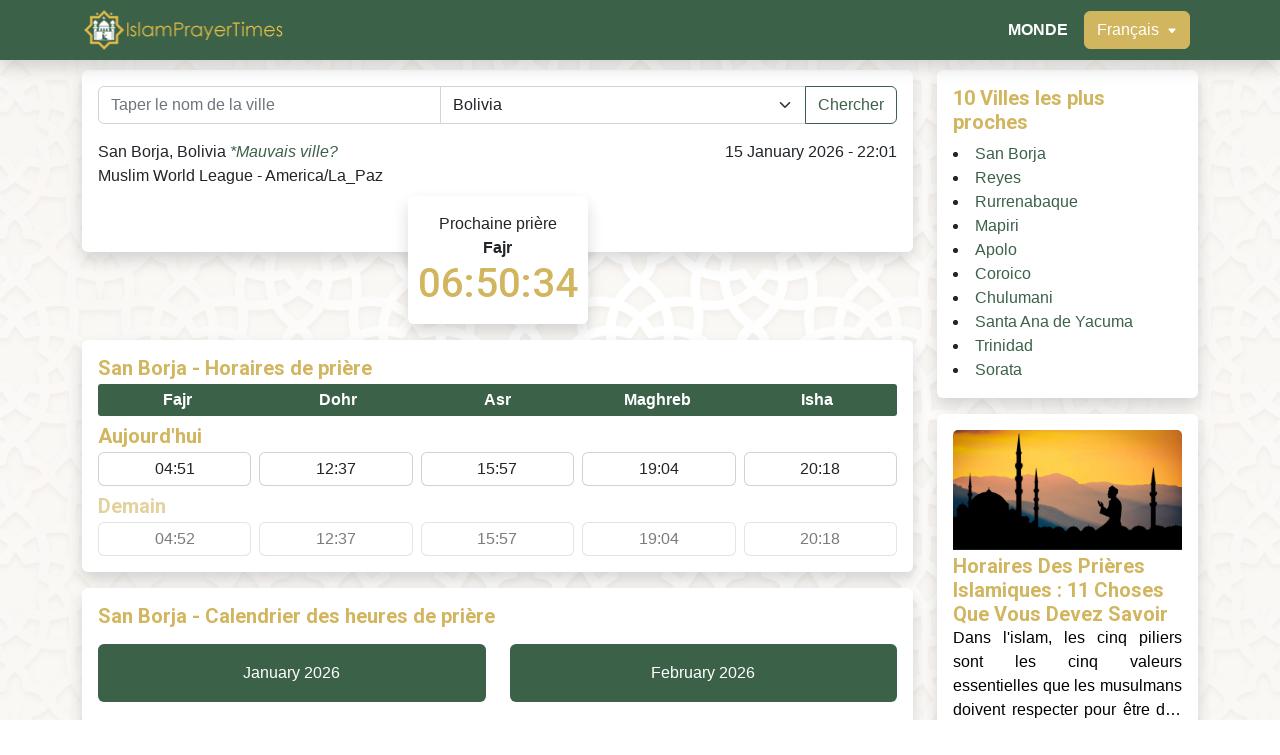

--- FILE ---
content_type: text/html; charset=UTF-8
request_url: https://islamprayertimes.com/fr/bo/san-borja
body_size: 10571
content:
<!DOCTYPE html>
<html class="html" lang="fr">
<head>
    <meta charset="UTF-8">
    <meta http-equiv="X-UA-Compatible" content="IE=edge">
    <meta name="viewport" content="width=device-width, initial-scale=1.0">
        <title>San Borja - Bolivia - Temps de prière musulmans | IslamPrayerTimes</title>
    <meta name="description" content="Nous sommes désolés, les horaires de prières pour la ville demandée ne sont pas disponibles actuellement. Veuillez visiter la page du monde pour trouver la ville et accéder aux informations dont vous avez besoin.">
    <meta name="keywords" content="Fajr à San Borja, Dhuhr à San Borja, Asr à San Borja, Maghrib à San Borja, Isha à San Borja">
    <!-- Facebook -->
    <meta property="og:type" content="website">
    <meta property="og:url" content="">
    <meta property="og:title" content="San Borja - Bolivia - Temps de prière musulmans | IslamPrayerTimes">
    <meta property="og:description" content="Nous sommes désolés, les horaires de prières pour la ville demandée ne sont pas disponibles actuellement. Veuillez visiter la page du monde pour trouver la ville et accéder aux informations dont vous avez besoin.">
    <meta property="og:image" content="/assets/img/islam-prayer-times-header.jpg">
    <!-- Twitter -->
    <meta property="twitter:card" content="summary_large_image">
    <meta property="twitter:url" content="">
    <meta property="twitter:title" content="San Borja - Bolivia - Temps de prière musulmans | IslamPrayerTimes">
    <meta property="twitter:description" content="Nous sommes désolés, les horaires de prières pour la ville demandée ne sont pas disponibles actuellement. Veuillez visiter la page du monde pour trouver la ville et accéder aux informations dont vous avez besoin.">
    <meta property="twitter:image" content="/assets/img/islam-prayer-times-header.jpg">
    <link rel="preconnect" href="https://fonts.googleapis.com">
    <link rel="preconnect" href="https://fonts.gstatic.com" crossorigin>
    <link href="https://fonts.googleapis.com/css2?family=Roboto:wght@300;400;500;700&display=swap" rel="stylesheet">
    <link rel="canonical" href="https://islamprayertimes.com/fr/bo/san-borja" />    <link rel="stylesheet" href="/assets/css/bootstrap.css">
    <link rel="stylesheet" href="/assets/css/style.css">
    <style>
        body { position: relative; }
        body::before {
            content: ' '; position: fixed; left: 0; top: 0;
            width: 100%; height: 100vh; opacity: 0.25;
            background-image: url('/assets/img/bg.jpg');
            background-repeat: repeat; background-position: center; background-size: contain;
            z-index: -1;
        }
        [data-continent] { display: none; }
        [data-continent="world"] { display: block; }
    </style>
    <link rel="icon" type="image/png" href="/assets/img/favicon.png">
    
<!-- Global site tag (gtag.js) - Google Analytics -->
<script async src='https://www.googletagmanager.com/gtag/js?id=G-GHZSR0Z1HW'></script>
<script>
  window.dataLayer = window.dataLayer || [];
  function gtag(){dataLayer.push(arguments);}
  gtag('js', new Date());
  gtag('config', 'G-GHZSR0Z1HW');
</script></head>
<body>
    <header>
        <nav class="navbar navbar-dark navbar-expand bg-success fixed-top shadow py-3 py-lg-0">
            <div class="container">
                <a class="navbar-brand" href="/fr">
                    <img src="/assets/img/islam-prayer-times-logo.png" alt="IslamPrayerTimes" style="width: clamp(140px, 16vw, 225px);">
                </a>
                <ul class="navbar-nav flex-row ms-3 text-end">
                                            <li class="nav-item d-flex align-items-lg-center">
                            <a class="nav-link d-flex align-items-center" href="/fr/world">
                                                                        <span class="text-white fw-bolder text-uppercase">
                                MONDE                                        </span>
                                                            </a>
                        </li>
                                        <li class="nav-item d-lg-flex align-items-lg-center">
                        <a class="nav-link bg-transparent" id="language-button" href="#" role="button">
                            <span class="btn btn-warning text-white">
                                Français                                <svg xmlns="http://www.w3.org/2000/svg" class="ms-1" width="10" height="10" fill="currentColor" class="bi bi-caret-down-fill" viewBox="0 0 16 16">
                                    <path d="M7.247 11.14 2.451 5.658C1.885 5.013 2.345 4 3.204 4h9.592a1 1 0 0 1 .753 1.659l-4.796 5.48a1 1 0 0 1-1.506 0z" />
                                </svg>
                            </span>
                        </a>
                        <div class="d-none" id="language-menu">
                            <div class="list-group">
                                                                                                                        <a class="list-group-item list-group-item-action" href="/en/bo/san-borja">English</a>
                                                                                                                                                                <a class="list-group-item list-group-item-action" href="/id/bo/san-borja">Bahasa Indonesia</a>
                                                                                                                                                                <a class="list-group-item list-group-item-action" href="/de/bo/san-borja">Deutsch</a>
                                                                                                                                                                                                                                        <a class="list-group-item list-group-item-action" href="/sv/bo/san-borja">Svenska</a>
                                                                                                                                                                <a class="list-group-item list-group-item-action" href="/ta/bo/san-borja">தமிழ்</a>
                                                                                                    </div>
                        </div>
                    </li>
                </ul>
            </div>
        </nav>
    </header>
    <main>
        <div class="container">
            <div class="row" id="country1">
                <div class="col-lg-9">
                        <section class="d-flex flex-column align-items-center justify-content-center py-3">
        <div class="card border-0 shadow w-100" id="location-section">
            <div class="p-2 p-md-3">
                <div class="d-flex flex-row align-items-center mb-2 mb-lg-3">
                    <form role="search" method="POST" action="" class="w-100">
                        <div class="input-group py-2 py-md-0 w-100">
                            <input class="form-control" type="text" placeholder="Taper le nom de la ville" name="address" required>
                            <select class="form-select" name="country" required>
                                <option value="AF" >Afghanistan</option><option value="AL" >Albania</option><option value="DZ" >Algeria</option><option value="AS" >American Samoa</option><option value="AD" >Andorra</option><option value="AO" >Angola</option><option value="AI" >Anguilla</option><option value="AG" >Antigua And Barbuda</option><option value="AR" >Argentina</option><option value="AM" >Armenia</option><option value="AW" >Aruba</option><option value="AU" >Australia</option><option value="AT" >Austria</option><option value="AZ" >Azerbaijan</option><option value="BH" >Bahrain</option><option value="BD" >Bangladesh</option><option value="BB" >Barbados</option><option value="BY" >Belarus</option><option value="BE" >Belgium</option><option value="BZ" >Belize</option><option value="BJ" >Benin</option><option value="BM" >Bermuda</option><option value="BT" >Bhutan</option><option value="BO" selected>Bolivia</option><option value="BA" >Bosnia And Herzegovina</option><option value="BW" >Botswana</option><option value="BR" >Brazil</option><option value="VG" >British Virgin Islands</option><option value="BN" >Brunei</option><option value="BG" >Bulgaria</option><option value="BF" >Burkina Faso</option><option value="BI" >Burundi</option><option value="CV" >Cabo Verde</option><option value="KH" >Cambodia</option><option value="CM" >Cameroon</option><option value="CA" >Canada</option><option value="KY" >Cayman Islands</option><option value="CF" >Central African Republic</option><option value="TD" >Chad</option><option value="CL" >Chile</option><option value="CN" >China</option><option value="CX" >Christmas Island</option><option value="CO" >Colombia</option><option value="KM" >Comoros</option><option value="CG" >Congo (Brazzaville)</option><option value="CD" >Congo (Kinshasa)</option><option value="CK" >Cook Islands</option><option value="CR" >Costa Rica</option><option value="CI" >Côte d&#039;Ivoire</option><option value="HR" >Croatia</option><option value="CU" >Cuba</option><option value="CW" >Curaçao</option><option value="CY" >Cyprus</option><option value="CZ" >Czechia</option><option value="DK" >Denmark</option><option value="DJ" >Djibouti</option><option value="DM" >Dominica</option><option value="DO" >Dominican Republic</option><option value="EC" >Ecuador</option><option value="EG" >Egypt</option><option value="SV" >El Salvador</option><option value="GQ" >Equatorial Guinea</option><option value="ER" >Eritrea</option><option value="EE" >Estonia</option><option value="ET" >Ethiopia</option><option value="FK" >Falkland Islands (Islas Malvinas)</option><option value="FO" >Faroe Islands</option><option value="FM" >Federated States of Micronesia</option><option value="FJ" >Fiji</option><option value="FI" >Finland</option><option value="FR" >France</option><option value="GF" >French Guiana</option><option value="PF" >French Polynesia</option><option value="GA" >Gabon</option><option value="XG" >Gaza Strip</option><option value="GE" >Georgia</option><option value="DE" >Germany</option><option value="GH" >Ghana</option><option value="GI" >Gibraltar</option><option value="GR" >Greece</option><option value="GL" >Greenland</option><option value="GD" >Grenada</option><option value="GP" >Guadeloupe</option><option value="GU" >Guam</option><option value="GT" >Guatemala</option><option value="GN" >Guinea</option><option value="GW" >Guinea-Bissau</option><option value="GY" >Guyana</option><option value="HT" >Haiti</option><option value="HN" >Honduras</option><option value="HK" >Hong Kong</option><option value="HU" >Hungary</option><option value="IS" >Iceland</option><option value="IN" >India</option><option value="ID" >Indonesia</option><option value="IR" >Iran</option><option value="IQ" >Iraq</option><option value="IE" >Ireland</option><option value="IM" >Isle Of Man</option><option value="IL" >Israel</option><option value="IT" >Italy</option><option value="JM" >Jamaica</option><option value="JP" >Japan</option><option value="JE" >Jersey</option><option value="JO" >Jordan</option><option value="KZ" >Kazakhstan</option><option value="KE" >Kenya</option><option value="KI" >Kiribati</option><option value="XK" >Kosovo</option><option value="KW" >Kuwait</option><option value="KG" >Kyrgyzstan</option><option value="LA" >Laos</option><option value="LV" >Latvia</option><option value="LB" >Lebanon</option><option value="LS" >Lesotho</option><option value="LR" >Liberia</option><option value="LY" >Libya</option><option value="LI" >Liechtenstein</option><option value="LT" >Lithuania</option><option value="LU" >Luxembourg</option><option value="MO" >Macau</option><option value="MK" >Macedonia</option><option value="MG" >Madagascar</option><option value="MW" >Malawi</option><option value="MY" >Malaysia</option><option value="MV" >Maldives</option><option value="ML" >Mali</option><option value="MT" >Malta</option><option value="MH" >Marshall Islands</option><option value="MQ" >Martinique</option><option value="MR" >Mauritania</option><option value="MU" >Mauritius</option><option value="YT" >Mayotte</option><option value="MX" >Mexico</option><option value="MD" >Moldova</option><option value="MC" >Monaco</option><option value="MN" >Mongolia</option><option value="ME" >Montenegro</option><option value="MS" >Montserrat</option><option value="MA" >Morocco</option><option value="MZ" >Mozambique</option><option value="MM" >Myanmar</option><option value="NA" >Namibia</option><option value="NR" >Nauru</option><option value="NP" >Nepal</option><option value="NL" >Netherlands</option><option value="NC" >New Caledonia</option><option value="NZ" >New Zealand</option><option value="NI" >Nicaragua</option><option value="NE" >Niger</option><option value="NG" >Nigeria</option><option value="NU" >Niue</option><option value="NF" >Norfolk Island</option><option value="KP" >North Korea</option><option value="MP" >Northern Mariana Islands</option><option value="NO" >Norway</option><option value="OM" >Oman</option><option value="PK" >Pakistan</option><option value="PW" >Palau</option><option value="PA" >Panama</option><option value="PG" >Papua New Guinea</option><option value="PY" >Paraguay</option><option value="PE" >Peru</option><option value="PH" >Philippines</option><option value="PN" >Pitcairn Islands</option><option value="PL" >Poland</option><option value="PT" >Portugal</option><option value="PR" >Puerto Rico</option><option value="QA" >Qatar</option><option value="RE" >Reunion</option><option value="RO" >Romania</option><option value="RU" >Russia</option><option value="RW" >Rwanda</option><option value="BL" >Saint Barthelemy</option><option value="SH" >Saint Helena, Ascension, And Tristan Da Cunha</option><option value="KN" >Saint Kitts And Nevis</option><option value="LC" >Saint Lucia</option><option value="MF" >Saint Martin</option><option value="PM" >Saint Pierre And Miquelon</option><option value="VC" >Saint Vincent And The Grenadines</option><option value="WS" >Samoa</option><option value="SM" >San Marino</option><option value="ST" >Sao Tome And Principe</option><option value="SA" >Saudi Arabia</option><option value="SN" >Senegal</option><option value="RS" >Serbia</option><option value="SC" >Seychelles</option><option value="SL" >Sierra Leone</option><option value="SG" >Singapore</option><option value="SX" >Sint Maarten</option><option value="SK" >Slovakia</option><option value="SI" >Slovenia</option><option value="SB" >Solomon Islands</option><option value="SO" >Somalia</option><option value="ZA" >South Africa</option><option value="GS" >South Georgia And South Sandwich Islands</option><option value="KR" >South Korea</option><option value="SS" >South Sudan</option><option value="ES" >Spain</option><option value="LK" >Sri Lanka</option><option value="SD" >Sudan</option><option value="SR" >Suriname</option><option value="XR" >Svalbard</option><option value="SZ" >Swaziland</option><option value="SE" >Sweden</option><option value="CH" >Switzerland</option><option value="SY" >Syria</option><option value="TW" >Taiwan</option><option value="TJ" >Tajikistan</option><option value="TZ" >Tanzania</option><option value="TH" >Thailand</option><option value="BS" >The Bahamas</option><option value="GM" >The Gambia</option><option value="TL" >Timor-Leste</option><option value="TG" >Togo</option><option value="TO" >Tonga</option><option value="TT" >Trinidad And Tobago</option><option value="TN" >Tunisia</option><option value="TR" >Turkey</option><option value="TM" >Turkmenistan</option><option value="TC" >Turks And Caicos Islands</option><option value="TV" >Tuvalu</option><option value="VI" >U.S. Virgin Islands</option><option value="UG" >Uganda</option><option value="UA" >Ukraine</option><option value="AE" >United Arab Emirates</option><option value="GB" >United Kingdom</option><option value="US" >United States</option><option value="UY" >Uruguay</option><option value="UZ" >Uzbekistan</option><option value="VU" >Vanuatu</option><option value="VA" >Vatican City</option><option value="VE" >Venezuela</option><option value="VN" >Vietnam</option><option value="WF" >Wallis And Futuna</option><option value="XW" >West Bank</option><option value="YE" >Yemen</option><option value="ZM" >Zambia</option><option value="ZW" >Zimbabwe</option>                            </select>
                            <button class="btn btn-outline-success" type="submit">
                                <span>Chercher</span>
                            </button>
                        </div>
                    </form>
                </div>
                <div class="d-flex d-lg-block justify-content-around">
                    <div class="d-flex flex-column flex-lg-row justify-content-center justify-content-lg-between align-items-center align-items-lg-start text-center text-lg-start">
                        <div class="mb-lg-5">
                                                        <p class="mb-0">
                                <span class="text-capitalize">San Borja, Bolivia</span>
                                <span style="font-size: 1em;">
                                    <i><a href="#" id="find-my-location-link">*Mauvais ville?</a></i>
                                </span>
                            </p>
                            <p class="mb-0">Muslim World League - America/La_Paz</p>
                        </div>
                        <div class="text-center text-lg-end">
                            <p class="mb-0 text-capitalize ">15 January 2026 - 22:01</p>
                        </div>
                    </div>
                    <div class="card border-0 shadow d-flex d-lg-none align-items-center justify-content-center countdown" style="aspect-ratio: 2.33/1;">
                        <div class="p-1 text-center">
                            <p class="mb-0">Prochaine prière</p>
                            <p class="mb-0 fw-bolder" id="countdown-name">Fajr</p>
                            <p class="mb-0 h1" id="countdown" data-target-timestamp="1768553520">--:--:--</p>
                        </div>
                    </div>
                </div>
            </div>
        </div>
        <div class="card border-0 shadow d-none d-lg-flex align-items-center" style="margin-top: -3.5rem;width:180px;aspect-ratio: 1.64/1;">
            <div class="card-body text-center d-flex flex-column justify-content-center">
                <p class="mb-0">Prochaine prière</p>
                <p class="mb-0 fw-bolder" id="countdown-name-large">Fajr</p>
                <p class="mb-0 h1" id="countdown-large" data-target-timestamp="1768553520">--:--:--</p>
            </div>
        </div>
    </section>

    <section class="mb-3">
        <div class="card border-0 shadow p-1 p-md-3" id="today-timings-section">
                    <p class="mb-1 fw-bolder h5"><span class="text-capitalize">San Borja</span> - Horaires de prière</p>
            
            <div class="row gx-0 gy-2 gy-lg-0 mb-2">
                                                    <div class="bg-success " style="border-radius: 0.1875rem 0 0 0.1875rem;width:calc(100%/5);">
                        <div class="card bg-transparent border-0 text-center"><div class="py-1"><p class="mb-0 fw-bolder text-white">Fajr</p></div></div>
                    </div>
                                    <div class="bg-success " style="width:calc(100%/5);">
                        <div class="card bg-transparent border-0 text-center"><div class="py-1"><p class="mb-0 fw-bolder text-white">Dohr</p></div></div>
                    </div>
                                    <div class="bg-success " style="width:calc(100%/5);">
                        <div class="card bg-transparent border-0 text-center"><div class="py-1"><p class="mb-0 fw-bolder text-white">Asr</p></div></div>
                    </div>
                                    <div class="bg-success " style="width:calc(100%/5);">
                        <div class="card bg-transparent border-0 text-center"><div class="py-1"><p class="mb-0 fw-bolder text-white">Maghreb</p></div></div>
                    </div>
                                    <div class="bg-success " style="border-radius: 0 0.1875rem 0.1875rem 0;width:calc(100%/5);">
                        <div class="card bg-transparent border-0 text-center"><div class="py-1"><p class="mb-0 fw-bolder text-white">Isha</p></div></div>
                    </div>
                            </div>

            <p class="mb-1 fw-bolder h5">Aujourd'hui</p>
            <div class="row gx-1 gx-lg-2 gy-2 gy-lg-0 mb-2">
                                                    <div class="" style="width:calc(100%/5);"><div class="card text-center"><div class="py-1 px-1"><p class="mb-0">04:51</p></div></div></div>
                                    <div class="" style="width:calc(100%/5);"><div class="card text-center"><div class="py-1 px-1"><p class="mb-0">12:37</p></div></div></div>
                                    <div class="" style="width:calc(100%/5);"><div class="card text-center"><div class="py-1 px-1"><p class="mb-0">15:57</p></div></div></div>
                                    <div class="" style="width:calc(100%/5);"><div class="card text-center"><div class="py-1 px-1"><p class="mb-0">19:04</p></div></div></div>
                                    <div class="" style="width:calc(100%/5);"><div class="card text-center"><div class="py-1 px-1"><p class="mb-0">20:18</p></div></div></div>
                            </div>

            <div style="opacity: 0.6;">
                <p class="mb-1 fw-bolder h5">Demain</p>
                <div class="row gx-1 gx-lg-2 gy-2 gy-lg-0">
                                                                <div class="" style="width:calc(100%/5);"><div class="card text-center"><div class="py-1 px-1"><p class="mb-0">04:52</p></div></div></div>
                                            <div class="" style="width:calc(100%/5);"><div class="card text-center"><div class="py-1 px-1"><p class="mb-0">12:37</p></div></div></div>
                                            <div class="" style="width:calc(100%/5);"><div class="card text-center"><div class="py-1 px-1"><p class="mb-0">15:57</p></div></div></div>
                                            <div class="" style="width:calc(100%/5);"><div class="card text-center"><div class="py-1 px-1"><p class="mb-0">19:04</p></div></div></div>
                                            <div class="" style="width:calc(100%/5);"><div class="card text-center"><div class="py-1 px-1"><p class="mb-0">20:18</p></div></div></div>
                                    </div>
            </div>
        </div>
    </section>

    <section class="mb-3">
        <div class="card border-0 shadow" id="calendar-section">
            <div class="p-1 p-md-3">
            <p class="mb-1 mb-md-3 fw-bolder h5"> <span class="text-capitalize">San Borja</span> - Calendrier des heures de prière</p>
                <div class="row mb-2">
                    <div class="col-6">
                        <button id="today-calendar-btn" class="btn w-100 py-1 py-md-3 text-capitalize text-white bg-success">January 2026</button>
                    </div>
                    <div class="col-6">
                        <button id="tomorrow-calendar-btn" class="btn w-100 py-1 py-md-3 text-capitalize text-white bg-success">February 2026</button>
                    </div>
                </div>
                <div class="table-responsive">
                        <table id="today-calendar-table" class="table table-hover table-borderless text-nowrap mb-0 d-none" style="font-size: .875rem !important;">
        <thead>
            <tr class="table-primary">
                <th>Le temps</th>
                                <th class='text-center'>Fajr</th>
                <th class='text-center'>Lever du soleil</th>
                <th class='text-center'>Dohr</th>
                <th class='text-center'>Asr</th>
                <th class='text-center'>Maghreb</th>
                <th class='text-center'>Isha</th>
            </tr>
        </thead>
        <tbody>
                        <tr class="">
                <td class="text-capitalize">Thursday, 01 January</td>
                                <td class="text-center">04:42</td>
                <td class="text-center">06:01</td>
                <td class="text-center">12:31</td>
                <td class="text-center">15:55</td>
                <td class="text-center">19:01</td>
                <td class="text-center">20:16</td>
            </tr>
                        <tr class="">
                <td class="text-capitalize">Friday, 02 January</td>
                                <td class="text-center">04:42</td>
                <td class="text-center">06:02</td>
                <td class="text-center">12:32</td>
                <td class="text-center">15:56</td>
                <td class="text-center">19:01</td>
                <td class="text-center">20:16</td>
            </tr>
                        <tr class="">
                <td class="text-capitalize">Saturday, 03 January</td>
                                <td class="text-center">04:43</td>
                <td class="text-center">06:03</td>
                <td class="text-center">12:32</td>
                <td class="text-center">15:56</td>
                <td class="text-center">19:01</td>
                <td class="text-center">20:16</td>
            </tr>
                        <tr class="">
                <td class="text-capitalize">Sunday, 04 January</td>
                                <td class="text-center">04:44</td>
                <td class="text-center">06:03</td>
                <td class="text-center">12:32</td>
                <td class="text-center">15:56</td>
                <td class="text-center">19:02</td>
                <td class="text-center">20:16</td>
            </tr>
                        <tr class="">
                <td class="text-capitalize">Monday, 05 January</td>
                                <td class="text-center">04:44</td>
                <td class="text-center">06:04</td>
                <td class="text-center">12:33</td>
                <td class="text-center">15:56</td>
                <td class="text-center">19:02</td>
                <td class="text-center">20:17</td>
            </tr>
                        <tr class="">
                <td class="text-capitalize">Tuesday, 06 January</td>
                                <td class="text-center">04:45</td>
                <td class="text-center">06:04</td>
                <td class="text-center">12:33</td>
                <td class="text-center">15:57</td>
                <td class="text-center">19:02</td>
                <td class="text-center">20:17</td>
            </tr>
                        <tr class="">
                <td class="text-capitalize">Wednesday, 07 January</td>
                                <td class="text-center">04:46</td>
                <td class="text-center">06:05</td>
                <td class="text-center">12:34</td>
                <td class="text-center">15:57</td>
                <td class="text-center">19:02</td>
                <td class="text-center">20:17</td>
            </tr>
                        <tr class="">
                <td class="text-capitalize">Thursday, 08 January</td>
                                <td class="text-center">04:46</td>
                <td class="text-center">06:06</td>
                <td class="text-center">12:34</td>
                <td class="text-center">15:57</td>
                <td class="text-center">19:03</td>
                <td class="text-center">20:17</td>
            </tr>
                        <tr class="">
                <td class="text-capitalize">Friday, 09 January</td>
                                <td class="text-center">04:47</td>
                <td class="text-center">06:06</td>
                <td class="text-center">12:35</td>
                <td class="text-center">15:57</td>
                <td class="text-center">19:03</td>
                <td class="text-center">20:17</td>
            </tr>
                        <tr class="">
                <td class="text-capitalize">Saturday, 10 January</td>
                                <td class="text-center">04:48</td>
                <td class="text-center">06:07</td>
                <td class="text-center">12:35</td>
                <td class="text-center">15:57</td>
                <td class="text-center">19:03</td>
                <td class="text-center">20:17</td>
            </tr>
                        <tr class="">
                <td class="text-capitalize">Sunday, 11 January</td>
                                <td class="text-center">04:48</td>
                <td class="text-center">06:07</td>
                <td class="text-center">12:35</td>
                <td class="text-center">15:57</td>
                <td class="text-center">19:03</td>
                <td class="text-center">20:18</td>
            </tr>
                        <tr class="">
                <td class="text-capitalize">Monday, 12 January</td>
                                <td class="text-center">04:49</td>
                <td class="text-center">06:08</td>
                <td class="text-center">12:36</td>
                <td class="text-center">15:57</td>
                <td class="text-center">19:04</td>
                <td class="text-center">20:18</td>
            </tr>
                        <tr class="">
                <td class="text-capitalize">Tuesday, 13 January</td>
                                <td class="text-center">04:50</td>
                <td class="text-center">06:08</td>
                <td class="text-center">12:36</td>
                <td class="text-center">15:57</td>
                <td class="text-center">19:04</td>
                <td class="text-center">20:18</td>
            </tr>
                        <tr class="">
                <td class="text-capitalize">Wednesday, 14 January</td>
                                <td class="text-center">04:50</td>
                <td class="text-center">06:09</td>
                <td class="text-center">12:37</td>
                <td class="text-center">15:57</td>
                <td class="text-center">19:04</td>
                <td class="text-center">20:18</td>
            </tr>
                        <tr class="table-active">
                <td class="text-capitalize">Thursday, 15 January</td>
                                <td class="text-center">04:51</td>
                <td class="text-center">06:10</td>
                <td class="text-center">12:37</td>
                <td class="text-center">15:57</td>
                <td class="text-center">19:04</td>
                <td class="text-center">20:18</td>
            </tr>
                        <tr class="">
                <td class="text-capitalize">Friday, 16 January</td>
                                <td class="text-center">04:52</td>
                <td class="text-center">06:10</td>
                <td class="text-center">12:37</td>
                <td class="text-center">15:57</td>
                <td class="text-center">19:04</td>
                <td class="text-center">20:18</td>
            </tr>
                        <tr class="">
                <td class="text-capitalize">Saturday, 17 January</td>
                                <td class="text-center">04:53</td>
                <td class="text-center">06:11</td>
                <td class="text-center">12:38</td>
                <td class="text-center">15:57</td>
                <td class="text-center">19:04</td>
                <td class="text-center">20:18</td>
            </tr>
                        <tr class="">
                <td class="text-capitalize">Sunday, 18 January</td>
                                <td class="text-center">04:53</td>
                <td class="text-center">06:11</td>
                <td class="text-center">12:38</td>
                <td class="text-center">15:57</td>
                <td class="text-center">19:04</td>
                <td class="text-center">20:18</td>
            </tr>
                        <tr class="">
                <td class="text-capitalize">Monday, 19 January</td>
                                <td class="text-center">04:54</td>
                <td class="text-center">06:12</td>
                <td class="text-center">12:38</td>
                <td class="text-center">15:57</td>
                <td class="text-center">19:04</td>
                <td class="text-center">20:17</td>
            </tr>
                        <tr class="">
                <td class="text-capitalize">Tuesday, 20 January</td>
                                <td class="text-center">04:55</td>
                <td class="text-center">06:13</td>
                <td class="text-center">12:38</td>
                <td class="text-center">15:57</td>
                <td class="text-center">19:04</td>
                <td class="text-center">20:17</td>
            </tr>
                        <tr class="">
                <td class="text-capitalize">Wednesday, 21 January</td>
                                <td class="text-center">04:55</td>
                <td class="text-center">06:13</td>
                <td class="text-center">12:39</td>
                <td class="text-center">15:56</td>
                <td class="text-center">19:04</td>
                <td class="text-center">20:17</td>
            </tr>
                        <tr class="">
                <td class="text-capitalize">Thursday, 22 January</td>
                                <td class="text-center">04:56</td>
                <td class="text-center">06:14</td>
                <td class="text-center">12:39</td>
                <td class="text-center">15:56</td>
                <td class="text-center">19:04</td>
                <td class="text-center">20:17</td>
            </tr>
                        <tr class="">
                <td class="text-capitalize">Friday, 23 January</td>
                                <td class="text-center">04:57</td>
                <td class="text-center">06:14</td>
                <td class="text-center">12:39</td>
                <td class="text-center">15:56</td>
                <td class="text-center">19:04</td>
                <td class="text-center">20:17</td>
            </tr>
                        <tr class="">
                <td class="text-capitalize">Saturday, 24 January</td>
                                <td class="text-center">04:58</td>
                <td class="text-center">06:15</td>
                <td class="text-center">12:40</td>
                <td class="text-center">15:56</td>
                <td class="text-center">19:04</td>
                <td class="text-center">20:17</td>
            </tr>
                        <tr class="">
                <td class="text-capitalize">Sunday, 25 January</td>
                                <td class="text-center">04:58</td>
                <td class="text-center">06:15</td>
                <td class="text-center">12:40</td>
                <td class="text-center">15:55</td>
                <td class="text-center">19:04</td>
                <td class="text-center">20:16</td>
            </tr>
                        <tr class="">
                <td class="text-capitalize">Monday, 26 January</td>
                                <td class="text-center">04:59</td>
                <td class="text-center">06:16</td>
                <td class="text-center">12:40</td>
                <td class="text-center">15:55</td>
                <td class="text-center">19:04</td>
                <td class="text-center">20:16</td>
            </tr>
                        <tr class="">
                <td class="text-capitalize">Tuesday, 27 January</td>
                                <td class="text-center">05:00</td>
                <td class="text-center">06:16</td>
                <td class="text-center">12:40</td>
                <td class="text-center">15:55</td>
                <td class="text-center">19:04</td>
                <td class="text-center">20:16</td>
            </tr>
                        <tr class="">
                <td class="text-capitalize">Wednesday, 28 January</td>
                                <td class="text-center">05:00</td>
                <td class="text-center">06:17</td>
                <td class="text-center">12:40</td>
                <td class="text-center">15:54</td>
                <td class="text-center">19:04</td>
                <td class="text-center">20:16</td>
            </tr>
                        <tr class="">
                <td class="text-capitalize">Thursday, 29 January</td>
                                <td class="text-center">05:01</td>
                <td class="text-center">06:17</td>
                <td class="text-center">12:41</td>
                <td class="text-center">15:54</td>
                <td class="text-center">19:04</td>
                <td class="text-center">20:15</td>
            </tr>
                        <tr class="">
                <td class="text-capitalize">Friday, 30 January</td>
                                <td class="text-center">05:01</td>
                <td class="text-center">06:18</td>
                <td class="text-center">12:41</td>
                <td class="text-center">15:53</td>
                <td class="text-center">19:03</td>
                <td class="text-center">20:15</td>
            </tr>
                        <tr class="">
                <td class="text-capitalize">Saturday, 31 January</td>
                                <td class="text-center">05:02</td>
                <td class="text-center">06:18</td>
                <td class="text-center">12:41</td>
                <td class="text-center">15:53</td>
                <td class="text-center">19:03</td>
                <td class="text-center">20:15</td>
            </tr>
                    </tbody>
    </table>
        <table id="tomorrow-calendar-table" class="table table-hover table-borderless text-nowrap mb-0 d-none" style="font-size: .875rem !important;">
        <thead>
            <tr class="table-primary">
                <th>Le temps</th>
                                <th class='text-center'>Fajr</th>
                <th class='text-center'>Lever du soleil</th>
                <th class='text-center'>Dohr</th>
                <th class='text-center'>Asr</th>
                <th class='text-center'>Maghreb</th>
                <th class='text-center'>Isha</th>
            </tr>
        </thead>
        <tbody>
                        <tr class="">
                <td class="text-capitalize">Sunday, 01 February</td>
                                <td class="text-center">05:03</td>
                <td class="text-center">06:19</td>
                <td class="text-center">12:41</td>
                <td class="text-center">15:52</td>
                <td class="text-center">19:03</td>
                <td class="text-center">20:14</td>
            </tr>
                        <tr class="">
                <td class="text-capitalize">Monday, 02 February</td>
                                <td class="text-center">05:03</td>
                <td class="text-center">06:19</td>
                <td class="text-center">12:41</td>
                <td class="text-center">15:52</td>
                <td class="text-center">19:03</td>
                <td class="text-center">20:14</td>
            </tr>
                        <tr class="">
                <td class="text-capitalize">Tuesday, 03 February</td>
                                <td class="text-center">05:04</td>
                <td class="text-center">06:20</td>
                <td class="text-center">12:41</td>
                <td class="text-center">15:51</td>
                <td class="text-center">19:03</td>
                <td class="text-center">20:14</td>
            </tr>
                        <tr class="">
                <td class="text-capitalize">Wednesday, 04 February</td>
                                <td class="text-center">05:05</td>
                <td class="text-center">06:20</td>
                <td class="text-center">12:41</td>
                <td class="text-center">15:50</td>
                <td class="text-center">19:02</td>
                <td class="text-center">20:13</td>
            </tr>
                        <tr class="">
                <td class="text-capitalize">Thursday, 05 February</td>
                                <td class="text-center">05:05</td>
                <td class="text-center">06:21</td>
                <td class="text-center">12:41</td>
                <td class="text-center">15:50</td>
                <td class="text-center">19:02</td>
                <td class="text-center">20:13</td>
            </tr>
                        <tr class="">
                <td class="text-capitalize">Friday, 06 February</td>
                                <td class="text-center">05:06</td>
                <td class="text-center">06:21</td>
                <td class="text-center">12:41</td>
                <td class="text-center">15:49</td>
                <td class="text-center">19:02</td>
                <td class="text-center">20:12</td>
            </tr>
                        <tr class="">
                <td class="text-capitalize">Saturday, 07 February</td>
                                <td class="text-center">05:06</td>
                <td class="text-center">06:21</td>
                <td class="text-center">12:42</td>
                <td class="text-center">15:48</td>
                <td class="text-center">19:01</td>
                <td class="text-center">20:12</td>
            </tr>
                        <tr class="">
                <td class="text-capitalize">Sunday, 08 February</td>
                                <td class="text-center">05:07</td>
                <td class="text-center">06:22</td>
                <td class="text-center">12:42</td>
                <td class="text-center">15:49</td>
                <td class="text-center">19:01</td>
                <td class="text-center">20:11</td>
            </tr>
                        <tr class="">
                <td class="text-capitalize">Monday, 09 February</td>
                                <td class="text-center">05:07</td>
                <td class="text-center">06:22</td>
                <td class="text-center">12:42</td>
                <td class="text-center">15:49</td>
                <td class="text-center">19:01</td>
                <td class="text-center">20:11</td>
            </tr>
                        <tr class="">
                <td class="text-capitalize">Tuesday, 10 February</td>
                                <td class="text-center">05:08</td>
                <td class="text-center">06:23</td>
                <td class="text-center">12:42</td>
                <td class="text-center">15:50</td>
                <td class="text-center">19:00</td>
                <td class="text-center">20:11</td>
            </tr>
                        <tr class="">
                <td class="text-capitalize">Wednesday, 11 February</td>
                                <td class="text-center">05:09</td>
                <td class="text-center">06:23</td>
                <td class="text-center">12:42</td>
                <td class="text-center">15:50</td>
                <td class="text-center">19:00</td>
                <td class="text-center">20:10</td>
            </tr>
                        <tr class="">
                <td class="text-capitalize">Thursday, 12 February</td>
                                <td class="text-center">05:09</td>
                <td class="text-center">06:23</td>
                <td class="text-center">12:42</td>
                <td class="text-center">15:51</td>
                <td class="text-center">19:00</td>
                <td class="text-center">20:09</td>
            </tr>
                        <tr class="">
                <td class="text-capitalize">Friday, 13 February</td>
                                <td class="text-center">05:10</td>
                <td class="text-center">06:24</td>
                <td class="text-center">12:42</td>
                <td class="text-center">15:51</td>
                <td class="text-center">18:59</td>
                <td class="text-center">20:09</td>
            </tr>
                        <tr class="">
                <td class="text-capitalize">Saturday, 14 February</td>
                                <td class="text-center">05:10</td>
                <td class="text-center">06:24</td>
                <td class="text-center">12:42</td>
                <td class="text-center">15:52</td>
                <td class="text-center">18:59</td>
                <td class="text-center">20:08</td>
            </tr>
                        <tr class="">
                <td class="text-capitalize">Sunday, 15 February</td>
                                <td class="text-center">05:10</td>
                <td class="text-center">06:24</td>
                <td class="text-center">12:41</td>
                <td class="text-center">15:52</td>
                <td class="text-center">18:58</td>
                <td class="text-center">20:08</td>
            </tr>
                        <tr class="">
                <td class="text-capitalize">Monday, 16 February</td>
                                <td class="text-center">05:11</td>
                <td class="text-center">06:25</td>
                <td class="text-center">12:41</td>
                <td class="text-center">15:53</td>
                <td class="text-center">18:58</td>
                <td class="text-center">20:07</td>
            </tr>
                        <tr class="">
                <td class="text-capitalize">Tuesday, 17 February</td>
                                <td class="text-center">05:11</td>
                <td class="text-center">06:25</td>
                <td class="text-center">12:41</td>
                <td class="text-center">15:53</td>
                <td class="text-center">18:57</td>
                <td class="text-center">20:07</td>
            </tr>
                        <tr class="">
                <td class="text-capitalize">Wednesday, 18 February</td>
                                <td class="text-center">05:12</td>
                <td class="text-center">06:25</td>
                <td class="text-center">12:41</td>
                <td class="text-center">15:53</td>
                <td class="text-center">18:57</td>
                <td class="text-center">20:06</td>
            </tr>
                        <tr class="">
                <td class="text-capitalize">Thursday, 19 February</td>
                                <td class="text-center">05:12</td>
                <td class="text-center">06:26</td>
                <td class="text-center">12:41</td>
                <td class="text-center">15:54</td>
                <td class="text-center">18:56</td>
                <td class="text-center">20:05</td>
            </tr>
                        <tr class="">
                <td class="text-capitalize">Friday, 20 February</td>
                                <td class="text-center">05:13</td>
                <td class="text-center">06:26</td>
                <td class="text-center">12:41</td>
                <td class="text-center">15:54</td>
                <td class="text-center">18:56</td>
                <td class="text-center">20:05</td>
            </tr>
                        <tr class="">
                <td class="text-capitalize">Saturday, 21 February</td>
                                <td class="text-center">05:13</td>
                <td class="text-center">06:26</td>
                <td class="text-center">12:41</td>
                <td class="text-center">15:54</td>
                <td class="text-center">18:55</td>
                <td class="text-center">20:04</td>
            </tr>
                        <tr class="">
                <td class="text-capitalize">Sunday, 22 February</td>
                                <td class="text-center">05:14</td>
                <td class="text-center">06:27</td>
                <td class="text-center">12:41</td>
                <td class="text-center">15:55</td>
                <td class="text-center">18:55</td>
                <td class="text-center">20:04</td>
            </tr>
                        <tr class="">
                <td class="text-capitalize">Monday, 23 February</td>
                                <td class="text-center">05:14</td>
                <td class="text-center">06:27</td>
                <td class="text-center">12:41</td>
                <td class="text-center">15:55</td>
                <td class="text-center">18:54</td>
                <td class="text-center">20:03</td>
            </tr>
                        <tr class="">
                <td class="text-capitalize">Tuesday, 24 February</td>
                                <td class="text-center">05:14</td>
                <td class="text-center">06:27</td>
                <td class="text-center">12:41</td>
                <td class="text-center">15:55</td>
                <td class="text-center">18:54</td>
                <td class="text-center">20:02</td>
            </tr>
                        <tr class="">
                <td class="text-capitalize">Wednesday, 25 February</td>
                                <td class="text-center">05:15</td>
                <td class="text-center">06:27</td>
                <td class="text-center">12:40</td>
                <td class="text-center">15:55</td>
                <td class="text-center">18:53</td>
                <td class="text-center">20:02</td>
            </tr>
                        <tr class="">
                <td class="text-capitalize">Thursday, 26 February</td>
                                <td class="text-center">05:15</td>
                <td class="text-center">06:28</td>
                <td class="text-center">12:40</td>
                <td class="text-center">15:56</td>
                <td class="text-center">18:53</td>
                <td class="text-center">20:01</td>
            </tr>
                        <tr class="">
                <td class="text-capitalize">Friday, 27 February</td>
                                <td class="text-center">05:15</td>
                <td class="text-center">06:28</td>
                <td class="text-center">12:40</td>
                <td class="text-center">15:56</td>
                <td class="text-center">18:52</td>
                <td class="text-center">20:00</td>
            </tr>
                        <tr class="">
                <td class="text-capitalize">Saturday, 28 February</td>
                                <td class="text-center">05:16</td>
                <td class="text-center">06:28</td>
                <td class="text-center">12:40</td>
                <td class="text-center">15:56</td>
                <td class="text-center">18:51</td>
                <td class="text-center">20:00</td>
            </tr>
                    </tbody>
    </table>
                    </div>
            </div>
    </section>

                <section class="mb-3">
                <div class="card border-0 shadow">
                    <div class="p-1 p-md-3">
                        <p class="fw-bolder mb-1 mb-lg-3 h5">Bolivia - Autres villes</p>
                        <div class='row'>
                            <div class="col" style="column-count: 4;column-gap: normal;">
                                                                <div>
                                    <a href="/fr/bo/achacachi">Achacachi</a>
                                </div>
                                                                <div>
                                    <a href="/fr/bo/aiquile">Aiquile</a>
                                </div>
                                                                <div>
                                    <a href="/fr/bo/apolo">Apolo</a>
                                </div>
                                                                <div>
                                    <a href="/fr/bo/ascension">Ascensión</a>
                                </div>
                                                                <div>
                                    <a href="/fr/bo/baures">Baures</a>
                                </div>
                                                                <div>
                                    <a href="/fr/bo/bermejo">Bermejo</a>
                                </div>
                                                                <div>
                                    <a href="/fr/bo/betanzos">Betanzos</a>
                                </div>
                                                                <div>
                                    <a href="/fr/bo/camargo">Camargo</a>
                                </div>
                                                                <div>
                                    <a href="/fr/bo/camiri">Camiri</a>
                                </div>
                                                                <div>
                                    <a href="/fr/bo/capinota">Capinota</a>
                                </div>
                                                                <div>
                                    <a href="/fr/bo/challapata">Challapata</a>
                                </div>
                                                                <div>
                                    <a href="/fr/bo/charagua">Charagua</a>
                                </div>
                                                                <div>
                                    <a href="/fr/bo/charana">Charaña</a>
                                </div>
                                                                <div>
                                    <a href="/fr/bo/chulumani">Chulumani</a>
                                </div>
                                                                <div>
                                    <a href="/fr/bo/cliza">Cliza</a>
                                </div>
                                                                <div>
                                    <a href="/fr/bo/cobija">Cobija</a>
                                </div>
                                                                <div>
                                    <a href="/fr/bo/cochabamba">Cochabamba</a>
                                </div>
                                                                <div>
                                    <a href="/fr/bo/comarapa">Comarapa</a>
                                </div>
                                                                <div>
                                    <a href="/fr/bo/corocoro">Corocoro</a>
                                </div>
                                                                <div>
                                    <a href="/fr/bo/coroico">Coroico</a>
                                </div>
                                                                <div>
                                    <a href="/fr/bo/cuevo">Cuevo</a>
                                </div>
                                                                <div>
                                    <a href="/fr/bo/entre-rios">Entre Ríos</a>
                                </div>
                                                                <div>
                                    <a href="/fr/bo/guayaramerin">Guayaramerín</a>
                                </div>
                                                                <div>
                                    <a href="/fr/bo/la-paz">La Paz</a>
                                </div>
                                                                <div>
                                    <a href="/fr/bo/llallagua">Llallagua</a>
                                </div>
                                                                <div>
                                    <a href="/fr/bo/llica">Llica</a>
                                </div>
                                                                <div>
                                    <a href="/fr/bo/magdalena">Magdalena</a>
                                </div>
                                                                <div>
                                    <a href="/fr/bo/mapiri">Mapiri</a>
                                </div>
                                                                <div>
                                    <a href="/fr/bo/montero">Montero</a>
                                </div>
                                                                <div>
                                    <a href="/fr/bo/oruro">Oruro</a>
                                </div>
                                                                <div>
                                    <a href="/fr/bo/padilla">Padilla</a>
                                </div>
                                                                <div>
                                    <a href="/fr/bo/patacamaya">Patacamaya</a>
                                </div>
                                                                <div>
                                    <a href="/fr/bo/piso-firme">Piso Firme</a>
                                </div>
                                                                <div>
                                    <a href="/fr/bo/portachuelo">Portachuelo</a>
                                </div>
                                                                <div>
                                    <a href="/fr/bo/potosi">Potosí</a>
                                </div>
                                                                <div>
                                    <a href="/fr/bo/puerto-acosta">Puerto Acosta</a>
                                </div>
                                                                <div>
                                    <a href="/fr/bo/puerto-heath">Puerto Heath</a>
                                </div>
                                                                <div>
                                    <a href="/fr/bo/puerto-quijarro">Puerto Quijarro</a>
                                </div>
                                                                <div>
                                    <a href="/fr/bo/puerto-suarez">Puerto Suárez</a>
                                </div>
                                                                <div>
                                    <a href="/fr/bo/puerto-villarroel">Puerto Villarroel</a>
                                </div>
                                                                <div>
                                    <a href="/fr/bo/punata">Punata</a>
                                </div>
                                                                <div>
                                    <a href="/fr/bo/quillacollo">Quillacollo</a>
                                </div>
                                                                <div>
                                    <a href="/fr/bo/quime">Quime</a>
                                </div>
                                                                <div>
                                    <a href="/fr/bo/reyes">Reyes</a>
                                </div>
                                                                <div>
                                    <a href="/fr/bo/riberalta">Riberalta</a>
                                </div>
                                                                <div>
                                    <a href="/fr/bo/robore">Roboré</a>
                                </div>
                                                                <div>
                                    <a href="/fr/bo/rurrenabaque">Rurrenabaque</a>
                                </div>
                                                                <div>
                                    <a href="/fr/bo/sabaya">Sabaya</a>
                                </div>
                                                                <div>
                                    <a href="/fr/bo/sacaba">Sacaba</a>
                                </div>
                                                                <div>
                                    <a href="/fr/bo/samaipata">Samaipata</a>
                                </div>
                                                                <div>
                                    <a href="/fr/bo/san-borja">San Borja</a>
                                </div>
                                                                <div>
                                    <a href="/fr/bo/san-carlos">San Carlos</a>
                                </div>
                                                                <div>
                                    <a href="/fr/bo/san-ignacio-de-velasco">San Ignacio de Velasco</a>
                                </div>
                                                                <div>
                                    <a href="/fr/bo/san-javier">San Javier</a>
                                </div>
                                                                <div>
                                    <a href="/fr/bo/san-jose-de-chiquitos">San José de Chiquitos</a>
                                </div>
                                                                <div>
                                    <a href="/fr/bo/san-lorenzo">San Lorenzo</a>
                                </div>
                                                                <div>
                                    <a href="/fr/bo/san-matias">San Matías</a>
                                </div>
                                                                <div>
                                    <a href="/fr/bo/san-rafael">San Rafael</a>
                                </div>
                                                                <div>
                                    <a href="/fr/bo/san-ramon">San Ramón</a>
                                </div>
                                                                <div>
                                    <a href="/fr/bo/santa-ana-de-yacuma">Santa Ana de Yacuma</a>
                                </div>
                                                                <div>
                                    <a href="/fr/bo/santa-cruz">Santa Cruz</a>
                                </div>
                                                                <div>
                                    <a href="/fr/bo/sicasica">Sicasica</a>
                                </div>
                                                                <div>
                                    <a href="/fr/bo/sorata">Sorata</a>
                                </div>
                                                                <div>
                                    <a href="/fr/bo/sucre">Sucre</a>
                                </div>
                                                                <div>
                                    <a href="/fr/bo/tarabuco">Tarabuco</a>
                                </div>
                                                                <div>
                                    <a href="/fr/bo/tarija">Tarija</a>
                                </div>
                                                                <div>
                                    <a href="/fr/bo/tiquipaya">Tiquipaya</a>
                                </div>
                                                                <div>
                                    <a href="/fr/bo/torotoro">Torotoro</a>
                                </div>
                                                                <div>
                                    <a href="/fr/bo/trinidad">Trinidad</a>
                                </div>
                                                                <div>
                                    <a href="/fr/bo/tupiza">Tupiza</a>
                                </div>
                                                                <div>
                                    <a href="/fr/bo/uncia">Uncia</a>
                                </div>
                                                                <div>
                                    <a href="/fr/bo/uyuni">Uyuni</a>
                                </div>
                                                                <div>
                                    <a href="/fr/bo/vallegrande">Vallegrande</a>
                                </div>
                                                                <div>
                                    <a href="/fr/bo/viacha">Viacha</a>
                                </div>
                                                                <div>
                                    <a href="/fr/bo/villa-martin-colchak">Villa Martín Colchak</a>
                                </div>
                                                                <div>
                                    <a href="/fr/bo/villa-tunari">Villa Tunari</a>
                                </div>
                                                                <div>
                                    <a href="/fr/bo/villa-yapacani">Villa Yapacaní</a>
                                </div>
                                                                <div>
                                    <a href="/fr/bo/villamontes">Villamontes</a>
                                </div>
                                                                <div>
                                    <a href="/fr/bo/villazon">Villazón</a>
                                </div>
                                                                <div>
                                    <a href="/fr/bo/vinto">Vinto</a>
                                </div>
                                                                <div>
                                    <a href="/fr/bo/warnes">Warnes</a>
                                </div>
                                                                <div>
                                    <a href="/fr/bo/yacuiba">Yacuiba</a>
                                </div>
                                                            </div>
                        </div>
                    </div>
                </div>
            </section>
                    </div>
                <div class="col-lg-3">
                    <section class="pt-3">
                                                        <div class="card border-0 shadow mb-3" id="closes-cities-10">
                                    <div class="p-1 p-md-3">
                                        <p class='fw-bolder h5'>10 Villes les plus proches</p>
                                        <ul class='ps-0 mb-0' style='list-style-position:inside'>
                                                                                            <li>
                                                    <a href="/fr/bo/san-borja">San Borja</a>
                                                </li>
                                                                                            <li>
                                                    <a href="/fr/bo/reyes">Reyes</a>
                                                </li>
                                                                                            <li>
                                                    <a href="/fr/bo/rurrenabaque">Rurrenabaque</a>
                                                </li>
                                                                                            <li>
                                                    <a href="/fr/bo/mapiri">Mapiri</a>
                                                </li>
                                                                                            <li>
                                                    <a href="/fr/bo/apolo">Apolo</a>
                                                </li>
                                                                                            <li>
                                                    <a href="/fr/bo/coroico">Coroico</a>
                                                </li>
                                                                                            <li>
                                                    <a href="/fr/bo/chulumani">Chulumani</a>
                                                </li>
                                                                                            <li>
                                                    <a href="/fr/bo/santa-ana-de-yacuma">Santa Ana de Yacuma</a>
                                                </li>
                                                                                            <li>
                                                    <a href="/fr/bo/trinidad">Trinidad</a>
                                                </li>
                                                                                            <li>
                                                    <a href="/fr/bo/sorata">Sorata</a>
                                                </li>
                                                                                    </ul>
                                    </div>
                                </div>
                                            </section>

                    <footer>
                                                <a href="/fr/knowledge/horaires-des-prieres-islamiques-11-choses-que-vous-devez-savoir">
                            <div class="card border-0 shadow mb-3">
                                <div class="p-1 p-md-3">
                                    <img src="/assets/img/article/islamic-prayer-times-11-things-you-need-to-know.jpeg" class="card-img-top" alt="Une image graphique représente un musulman en train de prier" style="aspect-ratio: 1.91/1;">
                                        <p class="mt-1 mb-0 h5 fw-bolder">Horaires Des Prières Islamiques : 11 Choses Que Vous Devez Savoir</p>
                                        <p class="mb-0 line-clamp text-black" style="text-align: justify;">Dans l&#039;islam, les cinq piliers sont les cinq valeurs essentielles que les musulmans doivent respecter pour être des fidèles. Ces piliers représentent les croyances islamiques fondamentales que les musulmans doivent respecter pour organiser leur mode de vie, leur foi et leur dévotion. Les piliers de l&#039;Islam viennent toujours dans l&#039;ordre. Le premier pilier est Shahada. Le prochain pilier est la salah, ou le rituel quotidien des temps de prière islamique. Le troisième pilier est le jeûne, suivi de la zakat ou de la charité, et le dernier pilier est le hajj ou le pèlerinage islamique.
	</p>
                                    <div class="px-3 pb-1 text-end">
                                        <small class="fw-bolder">Lire la suite</small>
                                    </div>
                                </div>
                            </div>
                            </a>
                                            <div class="container-fluid">
                            <ul class="nav justify-content-between border-bottom pb-3 mb-3">
                                                                        <li class="nav-item"><a href="/fr/knowledge" class="nav-link px-2 text-muted text-capitalize">CONNAISSANCE</a></li>
                                                                        <li class="nav-item"><a href="/fr/about" class="nav-link px-2 text-muted text-capitalize">À PROPOS DE NOUS</a></li>
                                                                        <li class="nav-item"><a href="/fr/privacy" class="nav-link px-2 text-muted text-capitalize">POLITIQUE DE CONFIDENTIALITÉ</a></li>
                                                                        <li class="nav-item"><a href="/fr/contact" class="nav-link px-2 text-muted text-capitalize">CONTACTEZ-NOUS</a></li>
                                                            </ul>
                            <p class="text-center text-muted" style="font-size:70%;">©2021-2026 IslamPrayerTimes</p>
                        </div>
                    </footer>
                </div>
            </div>
        </div>
    </main>
    <script src="/assets/js/bootstrap.bundle.min.js"></script>
    <script src="/assets/js/popper.min.js"></script>
    <script>
        document.addEventListener('DOMContentLoaded', function()
        {
            const language_button = document.querySelector("#language-button");
            const language_menu = document.querySelector("#language-menu");
            if (language_button && language_menu)
            {
                const popper_instance = Popper.createPopper(language_button, language_menu,
                {
                    placement: 'bottom-end',
                    modifiers: [ { name: 'offset', options: { offset: [0, 8] } } ],
                });
                language_button.addEventListener("click", (e) =>
                {
                    e.preventDefault();
                    language_menu.classList.toggle("d-none");
                    if (!language_menu.classList.contains("d-none"))
                    {
                        popper_instance.update();
                    }
                });
            }

            const countdown_elements = document.querySelectorAll('#countdown, #countdown-large');
            const countdown_name_elements = document.querySelectorAll('#countdown-name, #countdown-name-large');
            if (countdown_elements.length > 0)
            {
                const target_timestamp = parseInt(countdown_elements[0].dataset.targetTimestamp, 10);
                if (!isNaN(target_timestamp))
                {
                    const update_countdown = () =>
                    {
                        const now = Math.floor(Date.now() / 1000);
                        const diff = target_timestamp - now;

                        if (diff <= 0)
                        {
                            clearInterval(timer_interval);
                            countdown_elements.forEach(el => el.textContent = "00:00:00");
                            countdown_name_elements.forEach(el => el.textContent = "Time's Up!");
                            return;
                        }
                        const hours = Math.floor(diff / 3600);
                        const minutes = Math.floor((diff % 3600) / 60);
                        const seconds = diff % 60;
                        const time_string = `${String(hours).padStart(2, '0')}:${String(minutes).padStart(2, '0')}:${String(seconds).padStart(2, '0')}`;
                        countdown_elements.forEach(el => el.textContent = time_string);
                    };
                    const timer_interval = setInterval(update_countdown, 1000);
                    update_countdown();
                }
            }
            
            const filter_container = document.getElementById('continent-filter');
            if(filter_container)
            {
                const radios = filter_container.querySelectorAll('input[type="radio"]');
                radios.forEach(radio =>
                {
                    radio.addEventListener('change', (event) =>
                    {
                        const selected_continent = event.target.value;
                        document.querySelectorAll('[data-continent]').forEach(div =>
                        {
                            if (selected_continent === 'world' || div.dataset.continent === selected_continent)
                            {
                                div.style.display = 'block';
                            }
                            else
                            {
                                div.style.display = 'none';
                            }
                        });
                    });
                });
                if (filter_container.querySelector('input[type="radio"]:checked'))
                {
                    filter_container.querySelector('input[type="radio"]:checked').dispatchEvent(new Event('change'));
                }
            }

            const today_button = document.getElementById('today-calendar-btn');
            const tomorrow_button = document.getElementById('tomorrow-calendar-btn');
            const today_table = document.getElementById('today-calendar-table');
            const tomorrow_table = document.getElementById('tomorrow-calendar-table');

            if (today_button && today_table)
            {
                today_button.addEventListener('click', () =>
                {
                    today_table.classList.toggle('d-none');
                    if (tomorrow_table && !tomorrow_table.classList.contains('d-none'))
                    {
                        tomorrow_table.classList.add('d-none');
                    }
                });
            }
            if (tomorrow_button && tomorrow_table)
            {
                tomorrow_button.addEventListener('click', () =>
                {
                    tomorrow_table.classList.toggle('d-none');
                    if (today_table && !today_table.classList.contains('d-none'))
                    {
                        today_table.classList.add('d-none');
                    }
                });
            }
        });
        
        window.addEventListener("DOMContentLoaded", function()
        {
            function body_spaces()
            {
                const nav = document.querySelector("nav");
                const body = document.querySelector("body");
                if (nav && body)
                {
                    body.style.paddingTop = `${nav.clientHeight}px`;
                }
            }
            body_spaces();
            window.addEventListener("resize", body_spaces);
        })

        //2025-09-15 add worng city
        document.addEventListener('DOMContentLoaded', function() 
        {
            const findLocationLink = document.getElementById('find-my-location-link');

            if (findLocationLink) 
            {
                findLocationLink.addEventListener('click', function(event) 
                {
                    event.preventDefault(); 

                    if (!navigator.geolocation) 
                    {
                        alert("Geolocation is not supported by your browser.");
                        return;
                    }

                    // Success callback
                    function success(position) 
                    {
                        const latitude  = position.coords.latitude;
                        const longitude = position.coords.longitude;
                        
                        // Create hidden form to POST coordinates
                        const form = document.createElement('form');
                        form.method = 'POST';
                        form.action = window.location.pathname;
                        
                        const latInput = document.createElement('input');
                        latInput.type = 'hidden';
                        latInput.name = 'latitude';
                        latInput.value = latitude;
                        
                        const lngInput = document.createElement('input');
                        lngInput.type = 'hidden';
                        lngInput.name = 'longitude';
                        lngInput.value = longitude;
                        
                        form.appendChild(latInput);
                        form.appendChild(lngInput);
                        
                        document.body.appendChild(form);
                        form.submit();
                    }

                    // Error callback
                    function error(err) 
                    {
                        let message = "Unable to retrieve your location. Please ensure you have enabled location services for this site.";
                        if (err.code === 1) 
                        { // PERMISSION_DENIED
                            message = "You have denied permission to access your location. You can change this in your browser settings.";
                        }
                        alert(message);
                        findLocationLink.textContent = '*Wrong city?'; // Reset link text
                    }

                    findLocationLink.textContent = 'Locating...'; // Give user feedback
                    navigator.geolocation.getCurrentPosition(success, error);
                });
            }
        });
    </script>
<script defer src="https://static.cloudflareinsights.com/beacon.min.js/vcd15cbe7772f49c399c6a5babf22c1241717689176015" integrity="sha512-ZpsOmlRQV6y907TI0dKBHq9Md29nnaEIPlkf84rnaERnq6zvWvPUqr2ft8M1aS28oN72PdrCzSjY4U6VaAw1EQ==" data-cf-beacon='{"version":"2024.11.0","token":"e63c6abf983d478e85add6a183315a34","r":1,"server_timing":{"name":{"cfCacheStatus":true,"cfEdge":true,"cfExtPri":true,"cfL4":true,"cfOrigin":true,"cfSpeedBrain":true},"location_startswith":null}}' crossorigin="anonymous"></script>
</body>
</html>